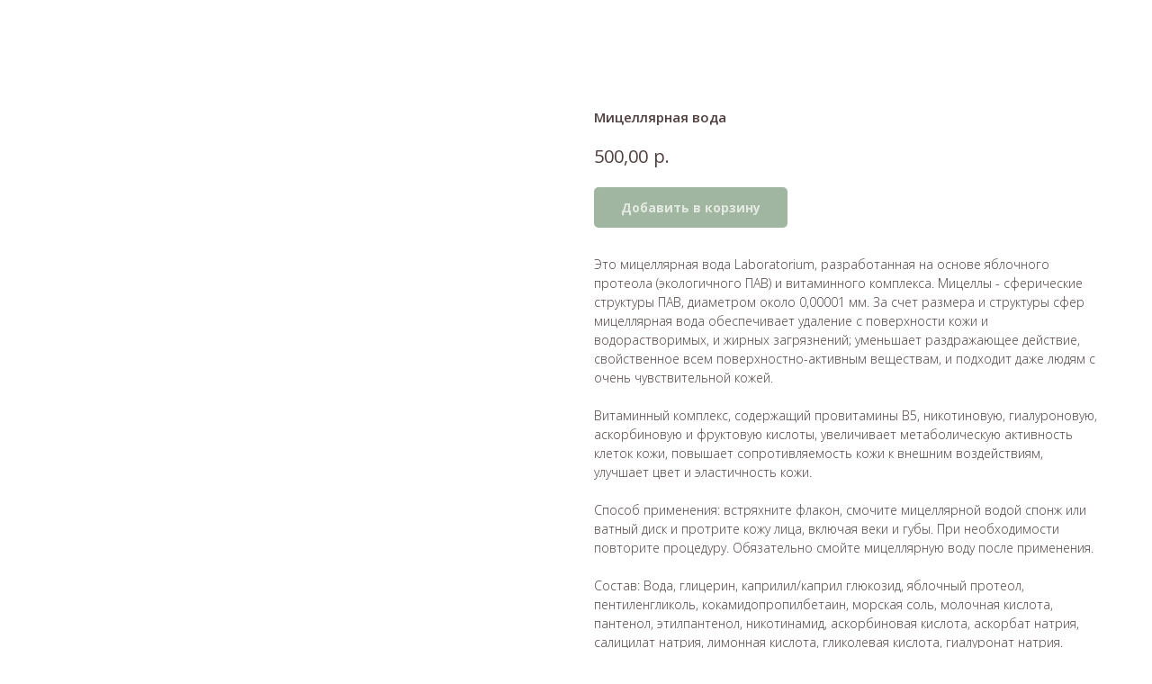

--- FILE ---
content_type: text/html; charset=UTF-8
request_url: http://womospace.ru/cosmetics/tproduct/239857916-624393061171-mitsellyarnaya-voda
body_size: 13846
content:
<!DOCTYPE html> <html lang="ru"> <head> <meta charset="utf-8" /> <meta http-equiv="Content-Type" content="text/html; charset=utf-8" /> <meta name="viewport" content="width=device-width, initial-scale=1.0" /> <!--metatextblock-->
<title>Мицеллярная вода</title>
<meta name="description" content="250 мл">
<meta name="keywords" content="">
<meta property="og:title" content="Мицеллярная вода" />
<meta property="og:description" content="250 мл" />
<meta property="og:type" content="website" />
<meta property="og:url" content="http://womospace.ru/cosmetics/tproduct/239857916-624393061171-mitsellyarnaya-voda" />
<meta property="og:image" content="https://static.tildacdn.com/tild3035-3832-4534-a162-393037343538/DSC02576.jpg" />
<link rel="canonical" href="http://womospace.ru/cosmetics/tproduct/239857916-624393061171-mitsellyarnaya-voda" />
<!--/metatextblock--> <meta name="format-detection" content="telephone=no" /> <meta http-equiv="x-dns-prefetch-control" content="on"> <link rel="dns-prefetch" href="https://ws.tildacdn.com"> <link rel="dns-prefetch" href="https://static.tildacdn.com"> <link rel="shortcut icon" href="https://static.tildacdn.com/tild3265-6566-4138-b761-663234396330/favicon.ico" type="image/x-icon" /> <link rel="apple-touch-icon" href="https://static.tildacdn.com/tild3236-6235-4664-b131-393936666236/logotip_gotovy.png"> <link rel="apple-touch-icon" sizes="76x76" href="https://static.tildacdn.com/tild3236-6235-4664-b131-393936666236/logotip_gotovy.png"> <link rel="apple-touch-icon" sizes="152x152" href="https://static.tildacdn.com/tild3236-6235-4664-b131-393936666236/logotip_gotovy.png"> <link rel="apple-touch-startup-image" href="https://static.tildacdn.com/tild3236-6235-4664-b131-393936666236/logotip_gotovy.png"> <meta name="msapplication-TileColor" content="#ffffff"> <meta name="msapplication-TileImage" content="https://static.tildacdn.com/tild3034-3231-4039-b565-386437383230/logotip_gotovy.png"> <!-- Assets --> <script src="https://neo.tildacdn.com/js/tilda-fallback-1.0.min.js" async charset="utf-8"></script> <link rel="stylesheet" href="https://static.tildacdn.com/css/tilda-grid-3.0.min.css" type="text/css" media="all" onerror="this.loaderr='y';"/> <link rel="stylesheet" href="https://static.tildacdn.com/ws/project15662/tilda-blocks-page13554676.min.css?t=1765043246" type="text/css" media="all" onerror="this.loaderr='y';" /> <link rel="preconnect" href="https://fonts.gstatic.com"> <link href="https://fonts.googleapis.com/css2?family=Open+Sans:wght@300..800&subset=latin,cyrillic" rel="stylesheet"> <link rel="stylesheet" href="https://static.tildacdn.com/css/tilda-animation-2.0.min.css" type="text/css" media="all" onerror="this.loaderr='y';" /> <link rel="stylesheet" href="https://static.tildacdn.com/css/tilda-forms-1.0.min.css" type="text/css" media="all" onerror="this.loaderr='y';" /> <link rel="stylesheet" href="https://static.tildacdn.com/css/tilda-popup-1.1.min.css" type="text/css" media="print" onload="this.media='all';" onerror="this.loaderr='y';" /> <noscript><link rel="stylesheet" href="https://static.tildacdn.com/css/tilda-popup-1.1.min.css" type="text/css" media="all" /></noscript> <link rel="stylesheet" href="https://static.tildacdn.com/css/tilda-slds-1.4.min.css" type="text/css" media="print" onload="this.media='all';" onerror="this.loaderr='y';" /> <noscript><link rel="stylesheet" href="https://static.tildacdn.com/css/tilda-slds-1.4.min.css" type="text/css" media="all" /></noscript> <link rel="stylesheet" href="https://static.tildacdn.com/css/tilda-catalog-1.1.min.css" type="text/css" media="print" onload="this.media='all';" onerror="this.loaderr='y';" /> <noscript><link rel="stylesheet" href="https://static.tildacdn.com/css/tilda-catalog-1.1.min.css" type="text/css" media="all" /></noscript> <link rel="stylesheet" href="https://static.tildacdn.com/css/tilda-catalog-filters-1.0.min.css" type="text/css" media="all" onerror="this.loaderr='y';" /> <link rel="stylesheet" href="https://static.tildacdn.com/css/tilda-cart-1.0.min.css" type="text/css" media="all" onerror="this.loaderr='y';" /> <link rel="stylesheet" href="https://static.tildacdn.com/css/tilda-zoom-2.0.min.css" type="text/css" media="print" onload="this.media='all';" onerror="this.loaderr='y';" /> <noscript><link rel="stylesheet" href="https://static.tildacdn.com/css/tilda-zoom-2.0.min.css" type="text/css" media="all" /></noscript> <link rel="stylesheet" href="https://static.tildacdn.com/css/fonts-tildasans.css" type="text/css" media="all" onerror="this.loaderr='y';" /> <script nomodule src="https://static.tildacdn.com/js/tilda-polyfill-1.0.min.js" charset="utf-8"></script> <script type="text/javascript">function t_onReady(func) {if(document.readyState!='loading') {func();} else {document.addEventListener('DOMContentLoaded',func);}}
function t_onFuncLoad(funcName,okFunc,time) {if(typeof window[funcName]==='function') {okFunc();} else {setTimeout(function() {t_onFuncLoad(funcName,okFunc,time);},(time||100));}}function t_throttle(fn,threshhold,scope) {return function() {fn.apply(scope||this,arguments);};}</script> <script src="https://static.tildacdn.com/js/tilda-scripts-3.0.min.js" charset="utf-8" defer onerror="this.loaderr='y';"></script> <script src="https://static.tildacdn.com/ws/project15662/tilda-blocks-page13554676.min.js?t=1765043246" charset="utf-8" onerror="this.loaderr='y';"></script> <script src="https://static.tildacdn.com/js/tilda-lazyload-1.0.min.js" charset="utf-8" async onerror="this.loaderr='y';"></script> <script src="https://static.tildacdn.com/js/tilda-animation-2.0.min.js" charset="utf-8" async onerror="this.loaderr='y';"></script> <script src="https://static.tildacdn.com/js/tilda-widget-positions-1.0.min.js" charset="utf-8" async onerror="this.loaderr='y';"></script> <script src="https://static.tildacdn.com/js/hammer.min.js" charset="utf-8" async onerror="this.loaderr='y';"></script> <script src="https://static.tildacdn.com/js/tilda-slds-1.4.min.js" charset="utf-8" async onerror="this.loaderr='y';"></script> <script src="https://static.tildacdn.com/js/tilda-products-1.0.min.js" charset="utf-8" async onerror="this.loaderr='y';"></script> <script src="https://static.tildacdn.com/js/tilda-catalog-1.1.min.js" charset="utf-8" async onerror="this.loaderr='y';"></script> <script src="https://static.tildacdn.com/js/tilda-forms-1.0.min.js" charset="utf-8" async onerror="this.loaderr='y';"></script> <script src="https://static.tildacdn.com/js/tilda-cart-1.1.min.js" charset="utf-8" async onerror="this.loaderr='y';"></script> <script src="https://static.tildacdn.com/js/tilda-menu-1.0.min.js" charset="utf-8" async onerror="this.loaderr='y';"></script> <script src="https://static.tildacdn.com/js/tilda-zoom-2.0.min.js" charset="utf-8" async onerror="this.loaderr='y';"></script> <script src="https://static.tildacdn.com/js/tilda-skiplink-1.0.min.js" charset="utf-8" async onerror="this.loaderr='y';"></script> <script src="https://static.tildacdn.com/js/tilda-events-1.0.min.js" charset="utf-8" async onerror="this.loaderr='y';"></script> <script type="text/javascript" src="https://static.tildacdn.com/js/tilda-buyer-dashboard-1.0.min.js" charset="utf-8" async onerror="this.loaderr='y';"></script> <script type="text/javascript">window.dataLayer=window.dataLayer||[];</script> <script type="text/javascript">(function() {if((/bot|google|yandex|baidu|bing|msn|duckduckbot|teoma|slurp|crawler|spider|robot|crawling|facebook/i.test(navigator.userAgent))===false&&typeof(sessionStorage)!='undefined'&&sessionStorage.getItem('visited')!=='y'&&document.visibilityState){var style=document.createElement('style');style.type='text/css';style.innerHTML='@media screen and (min-width: 980px) {.t-records {opacity: 0;}.t-records_animated {-webkit-transition: opacity ease-in-out .2s;-moz-transition: opacity ease-in-out .2s;-o-transition: opacity ease-in-out .2s;transition: opacity ease-in-out .2s;}.t-records.t-records_visible {opacity: 1;}}';document.getElementsByTagName('head')[0].appendChild(style);function t_setvisRecs(){var alr=document.querySelectorAll('.t-records');Array.prototype.forEach.call(alr,function(el) {el.classList.add("t-records_animated");});setTimeout(function() {Array.prototype.forEach.call(alr,function(el) {el.classList.add("t-records_visible");});sessionStorage.setItem("visited","y");},400);}
document.addEventListener('DOMContentLoaded',t_setvisRecs);}})();</script></head> <body class="t-body" style="margin:0;"> <!--allrecords--> <div id="allrecords" class="t-records" data-product-page="y" data-hook="blocks-collection-content-node" data-tilda-project-id="15662" data-tilda-page-id="13554676" data-tilda-page-alias="cosmetics" data-tilda-formskey="99e5417f38aa48679e08ec4346affe68" data-tilda-lazy="yes" data-tilda-project-lang="RU" data-tilda-root-zone="com" data-tilda-project-country="RU">
<!-- PRODUCT START -->

                
                        
                    
        
        

<div id="rec239857916" class="r t-rec" style="" >
    <div class="t-store t-store__prod-snippet__container">

        
        
        <a href="http://womospace.ru/cosmetics" class="t-popup__close" style="position:absolute; background-color:#ffffff">
            <div class="t-popup__close-wrapper">
                <svg class="t-popup__close-icon t-popup__close-icon_arrow" width="26px" height="26px" viewBox="0 0 26 26" version="1.1" xmlns="http://www.w3.org/2000/svg" xmlns:xlink="http://www.w3.org/1999/xlink"><path d="M10.4142136,5 L11.8284271,6.41421356 L5.829,12.414 L23.4142136,12.4142136 L23.4142136,14.4142136 L5.829,14.414 L11.8284271,20.4142136 L10.4142136,21.8284271 L2,13.4142136 L10.4142136,5 Z" fill="#ffffff"></path></svg>
                <svg class="t-popup__close-icon t-popup__close-icon_cross" width="23px" height="23px" viewBox="0 0 23 23" version="1.1" xmlns="http://www.w3.org/2000/svg" xmlns:xlink="http://www.w3.org/1999/xlink"><g stroke="none" stroke-width="1" fill="#ffffff" fill-rule="evenodd"><rect transform="translate(11.313708, 11.313708) rotate(-45.000000) translate(-11.313708, -11.313708) " x="10.3137085" y="-3.6862915" width="2" height="30"></rect><rect transform="translate(11.313708, 11.313708) rotate(-315.000000) translate(-11.313708, -11.313708) " x="10.3137085" y="-3.6862915" width="2" height="30"></rect></g></svg>
            </div>
        </a>
        
        <div class="js-store-product js-product t-store__product-snippet" data-product-lid="624393061171" data-product-uid="624393061171" itemscope itemtype="http://schema.org/Product">
            <meta itemprop="productID" content="624393061171" />

            <div class="t-container">
                <div>
                    <meta itemprop="image" content="https://static.tildacdn.com/tild3035-3832-4534-a162-393037343538/DSC02576.jpg" />
                    <div class="t-store__prod-popup__slider js-store-prod-slider t-store__prod-popup__col-left t-col t-col_6">
                        <div class="js-product-img" style="width:100%;padding-bottom:75%;background-size:cover;opacity:0;">
                        </div>
                    </div>
                    <div class="t-store__prod-popup__info t-align_left t-store__prod-popup__col-right t-col t-col_6">

                        <div class="t-store__prod-popup__title-wrapper">
                            <h1 class="js-store-prod-name js-product-name t-store__prod-popup__name t-name t-name_xl" itemprop="name" style="color:#4d3f3e;font-size:15px;font-weight:600;font-family:Open Sans;">Мицеллярная вода</h1>
                            <div class="t-store__prod-popup__brand t-descr t-descr_xxs" >
                                                            </div>
                            <div class="t-store__prod-popup__sku t-descr t-descr_xxs">
                                <span class="js-store-prod-sku js-product-sku" translate="no" >
                                    
                                </span>
                            </div>
                        </div>

                                                                        <div itemprop="offers" itemscope itemtype="http://schema.org/Offer" style="display:none;">
                            <meta itemprop="serialNumber" content="624393061171" />
                                                        <meta itemprop="price" content="500.00" />
                            <meta itemprop="priceCurrency" content="RUB" />
                                                        <link itemprop="availability" href="http://schema.org/InStock">
                                                    </div>
                        
                                                
                        <div class="js-store-price-wrapper t-store__prod-popup__price-wrapper">
                            <div class="js-store-prod-price t-store__prod-popup__price t-store__prod-popup__price-item t-name t-name_md" style="color:#4d3f3e;font-weight:400;">
                                                                <div class="js-product-price js-store-prod-price-val t-store__prod-popup__price-value" data-product-price-def="500.0000" data-product-price-def-str="500,00">500,00</div><div class="t-store__prod-popup__price-currency" translate="no">р.</div>
                                                            </div>
                            <div class="js-store-prod-price-old t-store__prod-popup__price_old t-store__prod-popup__price-item t-name t-name_md" style="color:#4d3f3e;font-weight:400;display:none;">
                                                                <div class="js-store-prod-price-old-val t-store__prod-popup__price-value"></div><div class="t-store__prod-popup__price-currency" translate="no">р.</div>
                                                            </div>
                        </div>

                        <div class="js-product-controls-wrapper">
                        </div>

                        <div class="t-store__prod-popup__links-wrapper">
                                                    </div>

                                                <div class="t-store__prod-popup__btn-wrapper"   tt="Добавить в корзину">
                                                        <a href="#order" class="t-store__prod-popup__btn t-store__prod-popup__btn_disabled t-btn t-btn_sm" style="color:#ffffff;background-color:#416e43;border-radius:5px;-moz-border-radius:5px;-webkit-border-radius:5px;">
                                <table style="width:100%; height:100%;">
                                    <tbody>
                                        <tr>
                                            <td class="js-store-prod-popup-buy-btn-txt">Добавить в корзину</td>
                                        </tr>
                                    </tbody>
                                </table>
                            </a>
                                                    </div>
                        
                        <div class="js-store-prod-text t-store__prod-popup__text t-descr t-descr_xxs" style="color:#4d3f3e;">
                                                    <div class="js-store-prod-all-text" itemprop="description">
                                Это мицеллярная вода Laboratorium, разработанная на основе яблочного протеола (экологичного ПАВ) и витаминного комплекса. Мицеллы - сферические структуры ПАВ, диаметром около 0,00001 мм. За счет размера и структуры сфер мицеллярная вода обеспечивает удаление с поверхности кожи и водорастворимых, и жирных загрязнений; уменьшает раздражающее действие, свойственное всем поверхностно-активным веществам, и подходит даже людям с очень чувствительной кожей. <br /><br /> Витаминный комплекс, содержащий провитамины В5, никотиновую, гиалуроновую, аскорбиновую и фруктовую кислоты, увеличивает метаболическую активность клеток кожи, повышает сопротивляемость кожи к внешним воздействиям, улучшает цвет и эластичность кожи. <br /> <br /> Способ применения: встряхните флакон, смочите мицеллярной водой спонж или ватный диск и протрите кожу лица, включая веки и губы. При необходимости повторите процедуру. Обязательно смойте мицеллярную воду после применения. <br /><br /> Состав: Вода, глицерин, каприлил/каприл глюкозид, яблочный протеол, пентиленгликоль, кокамидопропилбетаин, морская соль, молочная кислота, пантенол, этилпантенол, никотинамид, аскорбиновая кислота, аскорбат натрия, салицилат натрия, лимонная кислота, гликолевая кислота, гиалуронат натрия. <br /><br /> Примечания: ПАВ – поверхностно-активные вещества, обладающие пенящими, моющими, эмульгирующими и кондиционирующими свойствами. Провитамин В5 или пантенол – используется для увлажнения и лечения различных повреждений кожи. Аскорбиновая кислота или витамин С – помогает вырабатывать коллаген и борется с фотостарением. <br />                            </div>
                                                                            <div class="js-store-prod-all-charcs">
                                                                                                                                                                        </div>
                                                </div>

                    </div>
                </div>

                            </div>
        </div>
                <div class="js-store-error-msg t-store__error-msg-cont"></div>
        <div itemscope itemtype="http://schema.org/ImageGallery" style="display:none;">
                                                                            </div>

    </div>

                        
                        
    
    <style>
        /* body bg color */
        

        /* body bg color end */
        /* Slider stiles */
        .t-slds__bullet_active .t-slds__bullet_body {
            background-color: #222 !important;
        }

        .t-slds__bullet:hover .t-slds__bullet_body {
            background-color: #222 !important;
        }
        /* Slider stiles end */
    </style>
    

            
        
    <style>
        

        

        
    </style>
    
    
        
    <style>
        
    </style>
    
    
        
    <style>
        
    </style>
    
    
        
        <style>
    
                                    
        </style>
    
    
    <div class="js-store-tpl-slider-arrows" style="display: none;">
                


<div class="t-slds__arrow_wrapper t-slds__arrow_wrapper-left" data-slide-direction="left">
  <div class="t-slds__arrow t-slds__arrow-left t-slds__arrow-withbg" style="width: 30px; height: 30px;background-color: rgba(255,255,255,1);">
    <div class="t-slds__arrow_body t-slds__arrow_body-left" style="width: 7px;">
      <svg style="display: block" viewBox="0 0 7.3 13" xmlns="http://www.w3.org/2000/svg" xmlns:xlink="http://www.w3.org/1999/xlink">
                <desc>Left</desc>
        <polyline
        fill="none"
        stroke="#000000"
        stroke-linejoin="butt"
        stroke-linecap="butt"
        stroke-width="1"
        points="0.5,0.5 6.5,6.5 0.5,12.5"
        />
      </svg>
    </div>
  </div>
</div>
<div class="t-slds__arrow_wrapper t-slds__arrow_wrapper-right" data-slide-direction="right">
  <div class="t-slds__arrow t-slds__arrow-right t-slds__arrow-withbg" style="width: 30px; height: 30px;background-color: rgba(255,255,255,1);">
    <div class="t-slds__arrow_body t-slds__arrow_body-right" style="width: 7px;">
      <svg style="display: block" viewBox="0 0 7.3 13" xmlns="http://www.w3.org/2000/svg" xmlns:xlink="http://www.w3.org/1999/xlink">
        <desc>Right</desc>
        <polyline
        fill="none"
        stroke="#000000"
        stroke-linejoin="butt"
        stroke-linecap="butt"
        stroke-width="1"
        points="0.5,0.5 6.5,6.5 0.5,12.5"
        />
      </svg>
    </div>
  </div>
</div>    </div>

    
    <script>
        t_onReady(function() {
            var tildacopyEl = document.getElementById('tildacopy');
            if (tildacopyEl) tildacopyEl.style.display = 'none';

            var recid = '239857916';
            var options = {};
            var product = {"uid":624393061171,"rootpartid":2823122,"title":"Мицеллярная вода","descr":"250 мл<br \/>","text":"Это мицеллярная вода Laboratorium, разработанная на основе яблочного протеола (экологичного ПАВ) и витаминного комплекса. Мицеллы - сферические структуры ПАВ, диаметром около 0,00001 мм. За счет размера и структуры сфер мицеллярная вода обеспечивает удаление с поверхности кожи и водорастворимых, и жирных загрязнений; уменьшает раздражающее действие, свойственное всем поверхностно-активным веществам, и подходит даже людям с очень чувствительной кожей. <br \/><br \/> Витаминный комплекс, содержащий провитамины В5, никотиновую, гиалуроновую, аскорбиновую и фруктовую кислоты, увеличивает метаболическую активность клеток кожи, повышает сопротивляемость кожи к внешним воздействиям, улучшает цвет и эластичность кожи. <br \/> <br \/> Способ применения: встряхните флакон, смочите мицеллярной водой спонж или ватный диск и протрите кожу лица, включая веки и губы. При необходимости повторите процедуру. Обязательно смойте мицеллярную воду после применения. <br \/><br \/> Состав: Вода, глицерин, каприлил\/каприл глюкозид, яблочный протеол, пентиленгликоль, кокамидопропилбетаин, морская соль, молочная кислота, пантенол, этилпантенол, никотинамид, аскорбиновая кислота, аскорбат натрия, салицилат натрия, лимонная кислота, гликолевая кислота, гиалуронат натрия. <br \/><br \/> Примечания: ПАВ – поверхностно-активные вещества, обладающие пенящими, моющими, эмульгирующими и кондиционирующими свойствами. Провитамин В5 или пантенол – используется для увлажнения и лечения различных повреждений кожи. Аскорбиновая кислота или витамин С – помогает вырабатывать коллаген и борется с фотостарением. <br \/>","price":"500.0000","gallery":[{"img":"https:\/\/static.tildacdn.com\/tild3035-3832-4534-a162-393037343538\/DSC02576.jpg"},{"img":"https:\/\/static.tildacdn.com\/tild6264-3064-4936-b530-346263626130\/GUmOhivdWEw.jpg"}],"sort":1025790,"portion":0,"newsort":0,"json_chars":"null","externalid":"BL1cat8T2pJ7HijPEM5x","pack_label":"lwh","pack_x":0,"pack_y":0,"pack_z":0,"pack_m":0,"serverid":"master","servertime":"1744131204.6605","parentuid":"","editions":[{"uid":624393061171,"price":"500.00","priceold":"","sku":"","quantity":"","img":"https:\/\/static.tildacdn.com\/tild3035-3832-4534-a162-393037343538\/DSC02576.jpg"}],"characteristics":[],"properties":[],"partuids":[103035136761],"url":"http:\/\/womospace.ru\/cosmetics\/tproduct\/239857916-624393061171-mitsellyarnaya-voda"};

            // draw slider or show image for SEO
            if (window.isSearchBot) {
                var imgEl = document.querySelector('.js-product-img');
                if (imgEl) imgEl.style.opacity = '1';
            } else {
                
                var prodcard_optsObj = {
    hasWrap: false,
    txtPad: '',
    bgColor: '',
    borderRadius: '',
    shadowSize: '0px',
    shadowOpacity: '',
    shadowSizeHover: '',
    shadowOpacityHover: '',
    shadowShiftyHover: '',
    btnTitle1: '',
    btnLink1: 'popup',
    btnTitle2: '',
    btnLink2: 'popup',
    showOpts: false};

var price_optsObj = {
    color: '#4d3f3e',
    colorOld: '#4d3f3e',
    fontSize: '',
    fontWeight: '400'
};

var popup_optsObj = {
    columns: '6',
    columns2: '6',
    isVertical: '',
    align: '',
    btnTitle: 'Добавить в корзину',
    closeText: '',
    iconColor: '#ffffff',
    containerBgColor: '',
    overlayBgColorRgba: '',
    popupStat: '',
    popupContainer: '',
    fixedButton: false,
    mobileGalleryStyle: ''
};

var slider_optsObj = {
    anim_speed: '',
    arrowColor: '#000000',
    videoPlayerIconColor: '',
    cycle: '',
    controls: 'arrowsthumbs',
    bgcolor: '#ebebeb'
};

var slider_dotsOptsObj = {
    size: '',
    bgcolor: '',
    bordersize: '',
    bgcoloractive: ''
};

var slider_slidesOptsObj = {
    zoomable: true,
    bgsize: 'cover',
    ratio: '1'
};

var typography_optsObj = {
    descrColor: '#4d3f3e',
    titleColor: '#4d3f3e'
};

var default_sortObj = {
    in_stock: false};

var btn1_style = 'border-radius:5px;-moz-border-radius:5px;-webkit-border-radius:5px;color:#ffffff;background-color:#416e43;';
var btn2_style = 'border-radius:5px;-moz-border-radius:5px;-webkit-border-radius:5px;color:#000000;border:1px solid #000000;';

var options_catalog = {
    btn1_style: btn1_style,
    btn2_style: btn2_style,
    storepart: '103035136761',
    prodCard: prodcard_optsObj,
    popup_opts: popup_optsObj,
    defaultSort: default_sortObj,
    slider_opts: slider_optsObj,
    slider_dotsOpts: slider_dotsOptsObj,
    slider_slidesOpts: slider_slidesOptsObj,
    typo: typography_optsObj,
    price: price_optsObj,
    blocksInRow: '4',
    imageHover: true,
    imageHeight: '300px',
    imageRatioClass: 't-store__card__imgwrapper_4-3',
    align: 'center',
    vindent: '',
    isHorizOnMob:false,
    itemsAnim: '',
    hasOriginalAspectRatio: false,
    markColor: '#000000',
    markBgColor: '#ffffff',
    currencySide: 'r',
    currencyTxt: 'р.',
    currencySeparator: ',',
    currencyDecimal: '',
    btnSize: '',
    verticalAlignButtons: false,
    hideFilters: false,
    titleRelevants: '',
    showRelevants: '',
    relevants_slider: false,
    relevants_quantity: '',
    isFlexCols: false,
    isPublishedPage: true,
    previewmode: true,
    colClass: 't-col t-col_3',
    ratio: '1_1',
    sliderthumbsside: '',
    showStoreBtnQuantity: '',
    tabs: '',
    galleryStyle: '',
    title_typo: '',
    descr_typo: '',
    price_typo: '',
    price_old_typo: '',
    menu_typo: '',
    options_typo: '',
    sku_typo: '',
    characteristics_typo: '',
    button_styles: '',
    button2_styles: '',
    buttonicon: '',
    buttoniconhover: '',
};                
                // emulate, get options_catalog from file store_catalog_fields
                options = options_catalog;
                options.typo.title = "color:#4d3f3e;font-size:15px;font-weight:600;font-family:Open Sans;" || '';
                options.typo.descr = "color:#4d3f3e;" || '';

                try {
                    if (options.showRelevants) {
                        var itemsCount = '4';
                        var relevantsMethod;
                        switch (options.showRelevants) {
                            case 'cc':
                                relevantsMethod = 'current_category';
                                break;
                            case 'all':
                                relevantsMethod = 'all_categories';
                                break;
                            default:
                                relevantsMethod = 'category_' + options.showRelevants;
                                break;
                        }

                        t_onFuncLoad('t_store_loadProducts', function() {
                            t_store_loadProducts(
                                'relevants',
                                recid,
                                options,
                                false,
                                {
                                    currentProductUid: '624393061171',
                                    relevantsQuantity: itemsCount,
                                    relevantsMethod: relevantsMethod,
                                    relevantsSort: 'random'
                                }
                            );
                        });
                    }
                } catch (e) {
                    console.log('Error in relevants: ' + e);
                }
            }

            
                            options.popup_opts.btnTitle = 'Добавить в корзину';
                        

            window.tStoreOptionsList = [{"title":"Размер","params":{"view":"select","hasColor":false,"linkImage":false},"values":[{"id":16056094,"value":"10 гр. (мал.)"},{"id":16657177,"value":"100 г"},{"id":16056097,"value":"15 гр. (сред.)"},{"id":16657180,"value":"40 г"}]},{"title":"Цвет","params":{"view":"select","hasColor":false,"linkImage":false},"values":[{"id":20497888,"value":"Горчица"},{"id":17729758,"value":"космический серый"},{"id":15731461,"value":"красный"},{"id":17729761,"value":"персиковый"},{"id":15727762,"value":"розовый"},{"id":16503595,"value":"светло-зеленый"},{"id":15768340,"value":"серый"},{"id":15731464,"value":"синий"},{"id":20497891,"value":"Стальной\/стальной"}]},{"title":"Формат","params":{"view":"select","hasColor":false,"linkImage":false},"values":[{"id":16507021,"value":"100 г"},{"id":16507018,"value":"40 г"}]},{"title":"Гр","params":{"view":"select","hasColor":false,"linkImage":false},"values":[{"id":33027566,"value":"110г"},{"id":33027602,"value":"110гр"},{"id":33027562,"value":"210г"},{"id":33027598,"value":"210гр"}]}];

            t_onFuncLoad('t_store_productInit', function() {
                t_store_productInit(recid, options, product);
            });

            // if user coming from catalog redirect back to main page
            if (window.history.state && (window.history.state.productData || window.history.state.storepartuid)) {
                window.onpopstate = function() {
                    window.history.replaceState(null, null, window.location.origin);
                    window.location.replace(window.location.origin);
                };
            }
        });
    </script>
    

</div>


<!-- PRODUCT END -->

<div id="rec667832671" class="r t-rec" style="" data-animationappear="off" data-record-type="706"> <!-- @classes: t-text t-text_xs t-name t-name_xs t-name_md t-btn t-btn_sm --> <script>t_onReady(function() {setTimeout(function() {t_onFuncLoad('tcart__init',function() {tcart__init('667832671',{cssClassName:''});});},50);var userAgent=navigator.userAgent.toLowerCase();var body=document.body;if(!body) return;if(userAgent.indexOf('instagram')!==-1&&userAgent.indexOf('iphone')!==-1) {body.style.position='relative';}
var rec=document.querySelector('#rec667832671');if(!rec) return;var cartWindow=rec.querySelector('.t706__cartwin,.t706__cartpage');var allRecords=document.querySelector('.t-records');var currentMode=allRecords.getAttribute('data-tilda-mode');if(cartWindow&&currentMode!=='edit'&&currentMode!=='preview') {cartWindow.addEventListener('scroll',t_throttle(function() {if(window.lazy==='y'||document.querySelector('#allrecords').getAttribute('data-tilda-lazy')==='yes') {t_onFuncLoad('t_lazyload_update',function() {t_lazyload_update();});}},500));}});</script> <div class="t706" data-opencart-onorder="yes" data-project-currency="р." data-project-currency-side="r" data-project-currency-sep="," data-project-currency-code="RUB" data-cart-sendevent-onadd="y"> <div class="t706__carticon" style=""> <div class="t706__carticon-text t-name t-name_xs"></div> <div class="t706__carticon-wrapper"> <div class="t706__carticon-imgwrap"> <svg role="img" style="stroke:#4d3f3e;" class="t706__carticon-img" xmlns="http://www.w3.org/2000/svg" viewBox="0 0 64 64"> <path fill="none" stroke-width="2" stroke-miterlimit="10" d="M44 18h10v45H10V18h10z"/> <path fill="none" stroke-width="2" stroke-miterlimit="10" d="M22 24V11c0-5.523 4.477-10 10-10s10 4.477 10 10v13"/> </svg> </div> <div class="t706__carticon-counter js-carticon-counter" style="background-color:#4d3f3e;"></div> </div> </div> <div class="t706__cartwin" style="display: none;"> <div class="t706__close t706__cartwin-close"> <button type="button" class="t706__close-button t706__cartwin-close-wrapper" aria-label="Закрыть корзину"> <svg role="presentation" class="t706__close-icon t706__cartwin-close-icon" width="23px" height="23px" viewBox="0 0 23 23" version="1.1" xmlns="http://www.w3.org/2000/svg" xmlns:xlink="http://www.w3.org/1999/xlink"> <g stroke="none" stroke-width="1" fill="#fff" fill-rule="evenodd"> <rect transform="translate(11.313708, 11.313708) rotate(-45.000000) translate(-11.313708, -11.313708) " x="10.3137085" y="-3.6862915" width="2" height="30"></rect> <rect transform="translate(11.313708, 11.313708) rotate(-315.000000) translate(-11.313708, -11.313708) " x="10.3137085" y="-3.6862915" width="2" height="30"></rect> </g> </svg> </button> </div> <div class="t706__cartwin-content"> <div class="t706__cartwin-top"> <div class="t706__cartwin-heading t-name t-name_xl"></div> </div> <div class="t706__cartwin-products"></div> <div class="t706__cartwin-bottom"> <div class="t706__cartwin-prodamount-wrap t-descr t-descr_sm"> <span class="t706__cartwin-prodamount-label"></span> <span class="t706__cartwin-prodamount"></span> </div> </div> <div class="t706__orderform "> <form
id="form667832671" name='form667832671' role="form" action='' method='POST' data-formactiontype="2" data-inputbox=".t-input-group" data-success-url="http://womospace.tilda.ws/thanks"
class="t-form js-form-proccess t-form_inputs-total_12 " data-formsended-callback="t706_onSuccessCallback"> <input type="hidden" name="formservices[]" value="76e734a01d4c80961d864558deecbd0e" class="js-formaction-services"> <input type="hidden" name="formservices[]" value="13742735ed29dd401d1b001ad218cc37" class="js-formaction-services"> <input type="hidden" name="formservices[]" value="97fedaa6e008593b29b3291f0cdac552" class="js-formaction-services"> <input type="hidden" name="tildaspec-formname" tabindex="-1" value="Cart"> <!-- @classes t-title t-text t-btn --> <div class="js-successbox t-form__successbox t-text t-text_md"
aria-live="polite"
style="display:none;"></div> <div
class="t-form__inputsbox
t-form__inputsbox_inrow "> <div
class=" t-input-group t-input-group_pc " data-input-lid="1616256974091" data-field-type="pc" data-field-name=""> <div class="t-input-block "> <style>.t-inputpromocode__wrapper .t-text{color:#000;}</style> <div class="t-inputpromocode__wrapper" style="display:table;width:100%;"> <input
type="text"
name=""
class="t-input t-inputpromocode js-tilda-rule"
value=""
placeholder="Промокод" style="display:table-cell;color:#4d3f3e;border:1px solid #4d3f3e;" data-tilda-rule="promocode"> <div
class="t-inputpromocode__btn t-btn t-btn_md"
style="display:none;position:relative;height:auto;color:#fff;background:#000;">Активировать🌿</div> </div> <script src="https://static.tildacdn.com/js/tilda-promocode-1.0.min.js"></script> <script>t_onReady(function() {try {t_onFuncLoad('t_input_promocode_init',function() {t_input_promocode_init('667832671','1616256974091');});} catch(error) {console.error(error);}});</script> </div> <div class="t-input-error" aria-live="polite" id="error_1616256974091"></div> </div> <div
class=" t-input-group t-input-group_nm " data-input-lid="1496239431201" data-field-type="nm" data-field-name="Name"> <label
for='input_1496239431201'
class="t-input-title t-descr t-descr_md"
id="field-title_1496239431201" data-redactor-toolbar="no"
field="li_title__1496239431201"
style="color:;">Ваше имя</label> <div class="t-input-block "> <input
type="text"
autocomplete="name"
name="Name"
id="input_1496239431201"
class="t-input js-tilda-rule"
value="" data-tilda-req="1" aria-required="true" data-tilda-rule="name"
aria-describedby="error_1496239431201"
style="color:#4d3f3e;border:1px solid #4d3f3e;"> </div> <div class="t-input-error" aria-live="polite" id="error_1496239431201"></div> </div> <div
class=" t-input-group t-input-group_ph " data-input-lid="1496239478607" data-field-async="true" data-field-type="ph" data-field-name="Phone"> <label
for='input_1496239478607'
class="t-input-title t-descr t-descr_md"
id="field-title_1496239478607" data-redactor-toolbar="no"
field="li_title__1496239478607"
style="color:;">Ваш телефон</label> <div class="t-input-block "> <input
type="tel"
autocomplete="tel"
name="Phone"
id="input_1496239478607" data-phonemask-init="no" data-phonemask-id="667832671" data-phonemask-lid="1496239478607" data-phonemask-maskcountry="RU" class="t-input js-phonemask-input js-tilda-rule"
value=""
placeholder="+1(000)000-0000" data-tilda-req="1" aria-required="true" aria-describedby="error_1496239478607"
style="color:#4d3f3e;border:1px solid #4d3f3e;"> <script type="text/javascript">t_onReady(function() {t_onFuncLoad('t_loadJsFile',function() {t_loadJsFile('https://static.tildacdn.com/js/tilda-phone-mask-1.1.min.js',function() {t_onFuncLoad('t_form_phonemask_load',function() {var phoneMasks=document.querySelectorAll('#rec667832671 [data-phonemask-lid="1496239478607"]');t_form_phonemask_load(phoneMasks);});})})});</script> </div> <div class="t-input-error" aria-live="polite" id="error_1496239478607"></div> </div> <div
class=" t-input-group t-input-group_em " data-input-lid="1496239459190" data-field-type="em" data-field-name="Email"> <label
for='input_1496239459190'
class="t-input-title t-descr t-descr_md"
id="field-title_1496239459190" data-redactor-toolbar="no"
field="li_title__1496239459190"
style="color:;">Ваш Email</label> <div class="t-input-block "> <input
type="email"
autocomplete="email"
name="Email"
id="input_1496239459190"
class="t-input js-tilda-rule"
value="" data-tilda-req="1" aria-required="true" data-tilda-rule="email"
aria-describedby="error_1496239459190"
style="color:#4d3f3e;border:1px solid #4d3f3e;"> </div> <div class="t-input-error" aria-live="polite" id="error_1496239459190"></div> </div> <div
class=" t-input-group t-input-group_tx " data-input-lid="1616326379302" data-field-type="tx" data-field-name=""> <div class="t-input-block "> <div
class="t-text"
field="li_text__1616326379302"> <strong>Доставка</strong><br /></div> </div> <div class="t-input-error" aria-live="polite" id="error_1616326379302"></div> </div> <div
class=" t-input-group t-input-group_dl " data-input-lid="1617469239815" data-field-type="dl" data-field-name="Delivery"> <div class="t-input-block "> <div
class="t-radio__wrapper t-radio__wrapper-delivery" data-delivery-variants-hook='y'> <label
class="t-radio__control t-text t-text_xs"
style=""> <input
type="radio"
name="Delivery"
value="Доставка Яндекс-курьером по Мурманску (стоимость доставки рассчитывается отдельно, действует на покупку от 1000 руб.)"
class="t-radio t-radio_delivery js-tilda-rule" data-tilda-req="1" aria-required="true" data-delivery-price=""> <div
class="t-radio__indicator"
style="border-color:#4d3f3e"></div>
Доставка Яндекс-курьером по Мурманску (стоимость доставки рассчитывается отдельно, действует на покупку от 1000 руб.) </label> <label
class="t-radio__control t-text t-text_xs"
style=""> <input
type="radio"
name="Delivery"
value="Доставка в другие города (от 300 рублей и выше, в зависимости от размера товара)=300"
class="t-radio t-radio_delivery js-tilda-rule" data-tilda-req="1" aria-required="true" data-delivery-price="300"> <div
class="t-radio__indicator"
style="border-color:#4d3f3e"></div>
Доставка в другие города (от 300 рублей и выше, в зависимости от размера товара) </label> </div> </div> <div class="t-input-error" aria-live="polite" id="error_1617469239815"></div> </div> <div
class=" t-input-group t-input-group_in " data-input-lid="1616326733613" data-field-type="in" data-field-name="Получатель (ФИО полностью)"> <label
for='input_1616326733613'
class="t-input-title t-descr t-descr_md"
id="field-title_1616326733613" data-redactor-toolbar="no"
field="li_title__1616326733613"
style="color:;">Получатель (ФИО полностью)</label> <div class="t-input-block "> <input
type="text"
name="Получатель (ФИО полностью)"
id="input_1616326733613"
class="t-input js-tilda-rule"
value=""
placeholder="Иванов Иван Иванович" data-tilda-req="1" aria-required="true" data-tilda-rule="name"
aria-describedby="error_1616326733613"
style="color:#4d3f3e;border:1px solid #4d3f3e;"> </div> <div class="t-input-error" aria-live="polite" id="error_1616326733613"></div> </div> <div
class=" t-input-group t-input-group_in " data-input-lid="1616326802699" data-field-type="in" data-field-name="Город"> <label
for='input_1616326802699'
class="t-input-title t-descr t-descr_md"
id="field-title_1616326802699" data-redactor-toolbar="no"
field="li_title__1616326802699"
style="color:;">Город</label> <div class="t-input-block "> <input
type="text"
name="Город"
id="input_1616326802699"
class="t-input js-tilda-rule"
value=""
placeholder="Россия, г. Мурманск" data-tilda-req="1" aria-required="true"
aria-describedby="error_1616326802699"
style="color:#4d3f3e;border:1px solid #4d3f3e;"> </div> <div class="t-input-error" aria-live="polite" id="error_1616326802699"></div> </div> <div
class=" t-input-group t-input-group_in " data-input-lid="1617469437098" data-field-type="in" data-field-name="Адрес доставки"> <label
for='input_1617469437098'
class="t-input-title t-descr t-descr_md"
id="field-title_1617469437098" data-redactor-toolbar="no"
field="li_title__1617469437098"
style="color:;">Адрес доставки</label> <div class="t-input-block "> <input
type="text"
name="Адрес доставки"
id="input_1617469437098"
class="t-input js-tilda-rule"
value=""
placeholder="пр. Ленина, 32" data-tilda-req="1" aria-required="true"
aria-describedby="error_1617469437098"
style="color:#4d3f3e;border:1px solid #4d3f3e;"> </div> <div class="t-input-error" aria-live="polite" id="error_1617469437098"></div> </div> <div
class=" t-input-group t-input-group_in " data-input-lid="1616326894450" data-field-type="in" data-field-name="Input"> <div class="t-input-block "> <input
type="text"
name="Input"
id="input_1616326894450"
class="t-input js-tilda-rule"
value=""
placeholder="Индекс" data-tilda-req="1" aria-required="true"
aria-describedby="error_1616326894450"
style="color:#4d3f3e;border:1px solid #4d3f3e;"> </div> <div class="t-input-error" aria-live="polite" id="error_1616326894450"></div> </div> <div
class=" t-input-group t-input-group_ta " data-input-lid="1608724627248" data-field-type="ta" data-field-name="Textarea"> <div class="t-input-block "> <textarea
name="Textarea"
id="input_1608724627248"
class="t-input js-tilda-rule"
placeholder="Комментарии или пожелания к заказу" aria-describedby="error_1608724627248"
style="color:#4d3f3e;border:1px solid #4d3f3e;height:102px;"
rows="3"></textarea> </div> <div class="t-input-error" aria-live="polite" id="error_1608724627248"></div> </div> <div
class=" t-input-group t-input-group_rd " data-input-lid="1744116173581"
role="radiogroup" aria-labelledby="field-title_1744116173581" data-field-radcb="rb" data-field-async="true" data-field-type="rd" data-field-name="Способ связи с вами:"> <div
class="t-input-title t-descr t-descr_md"
id="field-title_1744116173581" data-redactor-toolbar="no"
field="li_title__1744116173581"
style="color:;">Способ связи с вами:</div> <div class="t-input-block "> <div class="t-radio__wrapper"> <label
class="t-radio__item t-radio__control t-text t-text_xs"
style=""> <input
type="radio"
name="Способ связи с вами:"
value="Телеграм"
class="t-radio js-tilda-rule" data-tilda-req="1" aria-required="true"> <div
class="t-radio__indicator"
style="border-color:#4d3f3e"></div> <span>Телеграм</span> </label> <label
class="t-radio__item t-radio__control t-text t-text_xs"
style=""> <input
type="radio"
name="Способ связи с вами:"
value="Смс"
class="t-radio js-tilda-rule" data-tilda-req="1" aria-required="true"> <div
class="t-radio__indicator"
style="border-color:#4d3f3e"></div> <span>Смс</span> </label> <label
class="t-radio__item t-radio__control t-text t-text_xs"
style=""> <input
type="radio"
name="Способ связи с вами:"
value="Почта"
class="t-radio js-tilda-rule" data-tilda-req="1" aria-required="true"> <div
class="t-radio__indicator"
style="border-color:#4d3f3e"></div> <span>Почта</span> </label> <label
class="t-radio__item t-radio__control t-text t-text_xs"
style=""> <input
type="radio"
name="Способ связи с вами:"
value="Звонок"
class="t-radio js-tilda-rule" data-tilda-req="1" aria-required="true"> <div
class="t-radio__indicator"
style="border-color:#4d3f3e"></div> <span>Звонок</span> </label> <script>t_onReady(function() {t_onFuncLoad('t_loadJsFile',function() {t_loadJsFile('https://static.tildacdn.com/js/tilda-variant-select-1.0.min.js',function() {t_onFuncLoad('t_input_radiobuttons_init',function() {try {t_input_radiobuttons_init('667832671','1744116173581');} catch(e) {console.log(e)}})})});});</script> <style>#rec667832671 .t-radio__indicator:after{background:#4d3f3e;}</style> </div> </div> <div class="t-input-error" aria-live="polite" id="error_1744116173581"></div> </div> <div class="t-form__errorbox-middle"> <!--noindex--> <div
class="js-errorbox-all t-form__errorbox-wrapper"
style="display:none;" data-nosnippet
tabindex="-1"
aria-label="Ошибки при заполнении формы"> <ul
role="list"
class="t-form__errorbox-text t-text t-text_md"> <li class="t-form__errorbox-item js-rule-error js-rule-error-all"></li> <li class="t-form__errorbox-item js-rule-error js-rule-error-req"></li> <li class="t-form__errorbox-item js-rule-error js-rule-error-email"></li> <li class="t-form__errorbox-item js-rule-error js-rule-error-name"></li> <li class="t-form__errorbox-item js-rule-error js-rule-error-phone"></li> <li class="t-form__errorbox-item js-rule-error js-rule-error-minlength"></li> <li class="t-form__errorbox-item js-rule-error js-rule-error-string"></li> </ul> </div> <!--/noindex--> </div> <div class="t-form__submit"> <button
class="t-submit t-btnflex t-btnflex_type_submit t-btnflex_md"
type="submit"> <span class="t-btnflex__text">Оформить заказ</span> <style>#rec667832671 .t-btnflex.t-btnflex_type_submit {color:#ffffff;background-color:#4d3f3e;--border-width:0px;border-style:none !important;box-shadow:none !important;transition-duration:0.2s;transition-property:background-color,color,border-color,box-shadow,opacity,transform,gap;transition-timing-function:ease-in-out;}</style> </button> </div> </div> <div class="t-form__errorbox-bottom"> <!--noindex--> <div
class="js-errorbox-all t-form__errorbox-wrapper"
style="display:none;" data-nosnippet
tabindex="-1"
aria-label="Ошибки при заполнении формы"> <ul
role="list"
class="t-form__errorbox-text t-text t-text_md"> <li class="t-form__errorbox-item js-rule-error js-rule-error-all"></li> <li class="t-form__errorbox-item js-rule-error js-rule-error-req"></li> <li class="t-form__errorbox-item js-rule-error js-rule-error-email"></li> <li class="t-form__errorbox-item js-rule-error js-rule-error-name"></li> <li class="t-form__errorbox-item js-rule-error js-rule-error-phone"></li> <li class="t-form__errorbox-item js-rule-error js-rule-error-minlength"></li> <li class="t-form__errorbox-item js-rule-error js-rule-error-string"></li> </ul> </div> <!--/noindex--> </div> </form> <style>#rec667832671 input::-webkit-input-placeholder {color:#4d3f3e;opacity:0.5;}#rec667832671 input::-moz-placeholder{color:#4d3f3e;opacity:0.5;}#rec667832671 input:-moz-placeholder {color:#4d3f3e;opacity:0.5;}#rec667832671 input:-ms-input-placeholder{color:#4d3f3e;opacity:0.5;}#rec667832671 textarea::-webkit-input-placeholder {color:#4d3f3e;opacity:0.5;}#rec667832671 textarea::-moz-placeholder{color:#4d3f3e;opacity:0.5;}#rec667832671 textarea:-moz-placeholder {color:#4d3f3e;opacity:0.5;}#rec667832671 textarea:-ms-input-placeholder{color:#4d3f3e;opacity:0.5;}</style> </div> </div> </div> <div class="t706__cartdata"> </div> </div> <style>@media screen and (max-width:560px){.t706__close-icon g{fill:;}.t706 .t706__close{background-color:rgba(77,63,62,1);}}.t706__carticon-text::after{border-left-color:#4d3f3e;}.t706__carticon-text{background:#4d3f3e;}.t706 .t-radio__indicator{border-color:#4d3f3e !important;}</style> <style>.t-menuwidgeticons__cart .t-menuwidgeticons__icon-counter{background-color:#4d3f3e;}</style> </div>

</div>
<!--/allrecords--> <!-- Stat --> <!-- Yandex.Metrika counter 92509011 --> <script type="text/javascript" data-tilda-cookie-type="analytics">setTimeout(function(){(function(m,e,t,r,i,k,a){m[i]=m[i]||function(){(m[i].a=m[i].a||[]).push(arguments)};m[i].l=1*new Date();k=e.createElement(t),a=e.getElementsByTagName(t)[0],k.async=1,k.src=r,a.parentNode.insertBefore(k,a)})(window,document,"script","https://mc.yandex.ru/metrika/tag.js","ym");window.mainMetrikaId='92509011';ym(window.mainMetrikaId,"init",{clickmap:true,trackLinks:true,accurateTrackBounce:true,webvisor:true,params:{__ym:{"ymCms":{"cms":"tilda","cmsVersion":"1.0","cmsCatalog":"1"}}},ecommerce:"dataLayer"});},2000);</script> <noscript><div><img src="https://mc.yandex.ru/watch/92509011" style="position:absolute; left:-9999px;" alt="" /></div></noscript> <!-- /Yandex.Metrika counter --> <script type="text/javascript">if(!window.mainTracker) {window.mainTracker='tilda';}
setTimeout(function(){(function(d,w,k,o,g) {var n=d.getElementsByTagName(o)[0],s=d.createElement(o),f=function(){n.parentNode.insertBefore(s,n);};s.type="text/javascript";s.async=true;s.key=k;s.id="tildastatscript";s.src=g;if(w.opera=="[object Opera]") {d.addEventListener("DOMContentLoaded",f,false);} else {f();}})(document,window,'4cc45e21c9e8cff52d2ac5a661c42bd5','script','https://static.tildacdn.com/js/tilda-stat-1.0.min.js');},2000);</script> </body> </html>